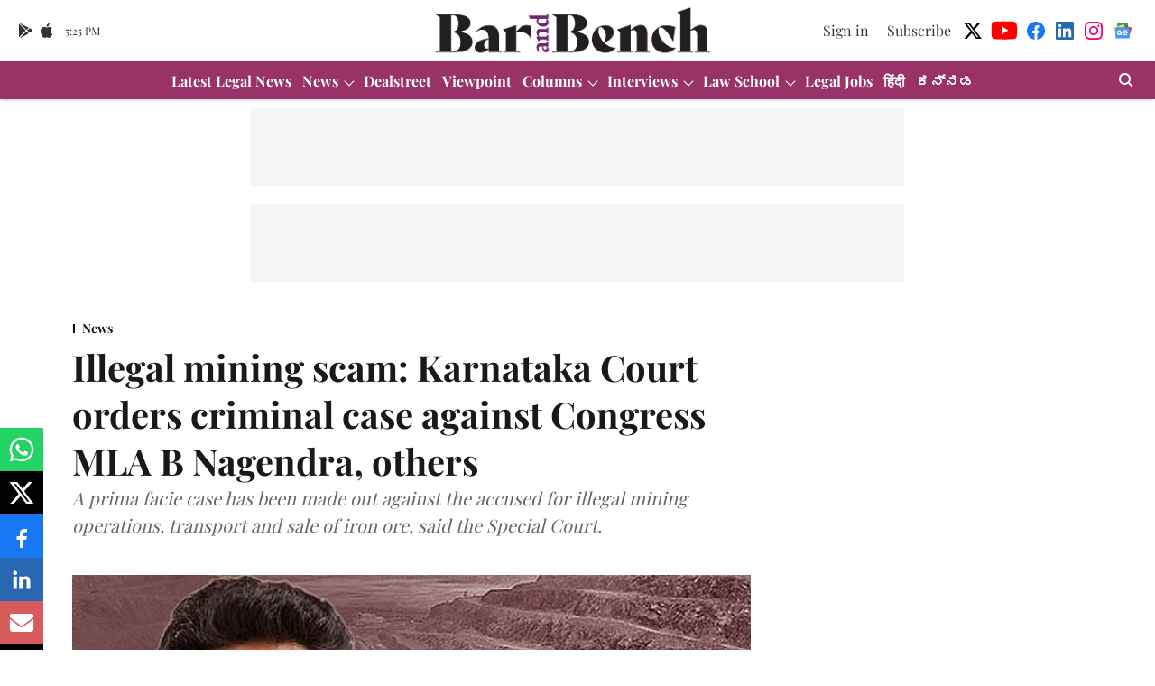

--- FILE ---
content_type: text/html; charset=utf-8
request_url: https://www.google.com/recaptcha/api2/aframe
body_size: 264
content:
<!DOCTYPE HTML><html><head><meta http-equiv="content-type" content="text/html; charset=UTF-8"></head><body><script nonce="uctHr1FwbgT6-3nNmqmo0Q">/** Anti-fraud and anti-abuse applications only. See google.com/recaptcha */ try{var clients={'sodar':'https://pagead2.googlesyndication.com/pagead/sodar?'};window.addEventListener("message",function(a){try{if(a.source===window.parent){var b=JSON.parse(a.data);var c=clients[b['id']];if(c){var d=document.createElement('img');d.src=c+b['params']+'&rc='+(localStorage.getItem("rc::a")?sessionStorage.getItem("rc::b"):"");window.document.body.appendChild(d);sessionStorage.setItem("rc::e",parseInt(sessionStorage.getItem("rc::e")||0)+1);localStorage.setItem("rc::h",'1769016347764');}}}catch(b){}});window.parent.postMessage("_grecaptcha_ready", "*");}catch(b){}</script></body></html>